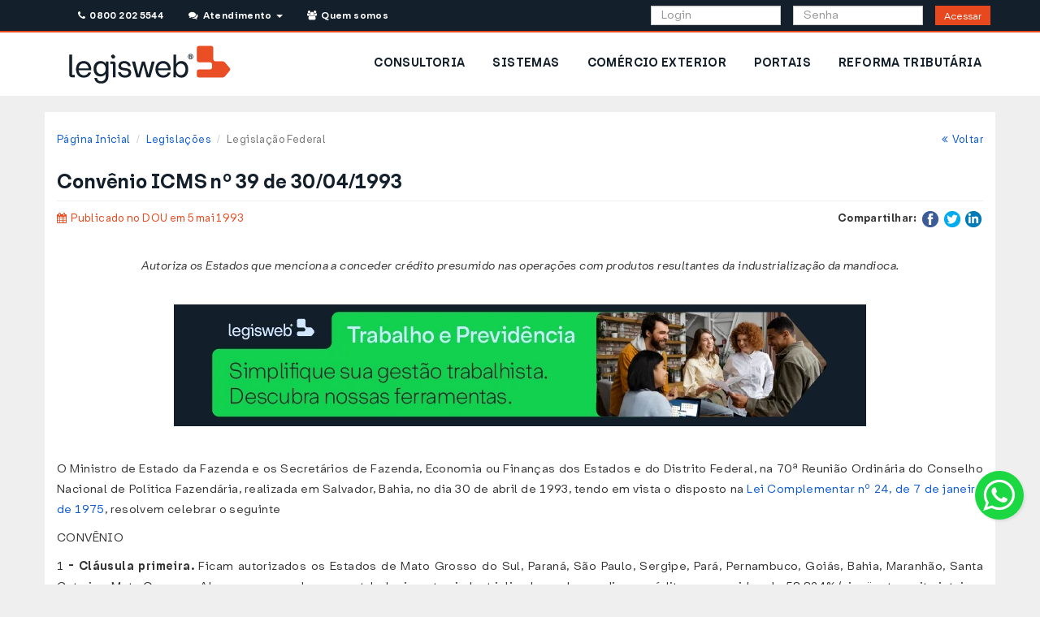

--- FILE ---
content_type: text/html; charset=UTF-8
request_url: https://www.legisweb.com.br/legislacao/?id=14214
body_size: 11671
content:


<!DOCTYPE html>
<html lang="pt-br">
    <head>
        <title>Convênio ICMS nº 39 de 30/04/1993 - Federal - LegisWeb</title>
	<meta charset="utf-8">
	<meta name="viewport" content="width=device-width, initial-scale=1.0">
	<meta name="author" content="LegisWeb" >
	<meta name="description" content="Autoriza os Estados que menciona a conceder crédito presumido nas operações com produtos resultantes da industrialização da mandioca.">
	<meta name="keywords" content="legislação,visualizar,Convênio,1993,Federal,LegisWeb">
	<link href="/css/bootstrap.min.css?v=035" type="text/css" rel="stylesheet" media="screen">
	<link href="/css/yamm.css?v=035" type="text/css" rel="stylesheet" media="screen">
	<link href="/css/style.css?v=035" type="text/css" rel="stylesheet" media="screen">
	<link href="/css/font-awesome.min.css?v=035" type="text/css" rel="stylesheet" media="screen">
	<link href="/css/raleway.css?v=035" type="text/css" rel="stylesheet" media="screen">
	<link href="/css/print.css?v=035" type="text/css" rel="stylesheet" media="print">
<style>
    :root{
        --primary-color: #E8481D;
        --primary-border-color: #E0451B;
        --primary-dark-color: #BE3B17;
        --primary-dark-border-color: #9C3013;
        --primary-light-color: #FF6131;

        --secondary-color: #131F2A;
        --secondary-border-color: #122529;
        --secondary-dark-color: #06090C;
        --secondary-dark-border-color: #121729;
        --secondary-light-color: #20313F;

        --info-color: #126DFF;
        --info-border-color: #1169F6;
        --info-dark-color: #0F5BD4;
        --info-dark-border-color: #0C4CB3;
        --info-light-color: #69A4F9;

        --alt-color: #D0E7FF;
        --alt-border-color: #CAE0F6;
        --alt-dark-color: #AEC1D4;
        --alt-dark-border-color: #92A2B3;

        --success-color: #11D14E;
        --success-border-color: #10C94B;
        --success-dark-color: #0E9935;
        --success-dark-border-color: #0B8531;
        --success-light-color: #48FF7C;

        --warning-color: #E5A41E;
        --warning-border-color: #DD9D1D;
        --warning-dark-color: #BB8518;
        --warning-dark-border-color: #996D14;
        --warning-light-color: #F7F3D2;
        --warning-light-text-color: #8A6D3B;
        --warning-light-border-color: #FAEBCC;

        --danger-color: #E42120;
        --danger-border-color: #DA1F1F;
        --danger-dark-color: #B81A1A;
        --danger-dark-border-color: #961515;
        --danger-light-color: #F7D2D2;
        --danger-light-border-color: #F4BEBE;

    }
</style>	<link rel="shortcut icon" href="/img/favicon/favicon.svg">
	<link rel="apple-touch-icon-precomposed" href="/img/favicon/icone_lw_57x57.png">
	<link rel="apple-touch-icon-precomposed" sizes="72x72" href="/img/favicon/icone_lw_72x72.png">
	<link rel="apple-touch-icon-precomposed" sizes="114x114" href="/img/favicon/icone_lw_114x114.png">
	<link rel="apple-touch-icon-precomposed" sizes="144x144" href="/img/favicon/icone_lw_144x144.png">
<!-- Google Tag Manager -->
<script>(function(w,d,s,l,i){w[l]=w[l]||[];w[l].push({'gtm.start':
new Date().getTime(),event:'gtm.js'});var f=d.getElementsByTagName(s)[0],
j=d.createElement(s),dl=l!='dataLayer'?'&l='+l:'';j.async=true;j.src=
'https://www.googletagmanager.com/gtm.js?id='+i+dl;f.parentNode.insertBefore(j,f);
})(window,document,'script','dataLayer','GTM-KJK9QBT');</script>
<!-- End Google Tag Manager -->

<!-- Meta Pixel Code -->
<script>
!function(f,b,e,v,n,t,s)
{if(f.fbq)return;n=f.fbq=function(){n.callMethod?
n.callMethod.apply(n,arguments):n.queue.push(arguments)};
if(!f._fbq)f._fbq=n;n.push=n;n.loaded=!0;n.version='2.0';
n.queue=[];t=b.createElement(e);t.async=!0;
t.src=v;s=b.getElementsByTagName(e)[0];
s.parentNode.insertBefore(t,s)}(window, document,'script','https://connect.facebook.net/en_US/fbevents.js');
fbq('init', '1534909430502072');
fbq('track', 'PageView');
</script>
<noscript><img height="1" width="1" style="display:none" src="https://www.facebook.com/tr?id=1534909430502072&ev=PageView&noscript=1"/></noscript>
<!-- End Meta Pixel Code -->
        <!-- CSS Assinante -->
        <link href="/css/assinante/area_assinante.css?v=035" type="text/css" rel="stylesheet" media="screen">
        <link href="/css/noticias.css?v=035" type="text/css" rel="stylesheet" media="screen">
        <link href="/css/assinante/bancodedados.css?v=035" type="text/css" rel="stylesheet" media="screen">
        <link href="/css/assinante/bancodedados/pesquisar.css?v=035" type="text/css" rel="stylesheet" media="screen">


        <script>




        function mudarTextoRevogado(id) { if(document.getElementById('topico'+id+'group').style.display === 'none') { document.getElementById('link-revogado-'+id+'group').innerHTML="<a href='javascript:mostrarTopico(\""+id+"group\")' onclick='mudarTextoRevogado("+id+")' class='text-warning'>Ocultar texto revogado</a>"; }
                                    else { document.getElementById('link-revogado-'+id+'group').innerHTML="<a href='javascript:mostrarTopico(\""+id+"group\")' onclick='mudarTextoRevogado("+id+")' class='text-warning'>Ver texto revogado</a>"; }}

        function mudarTextoNota(id) { if(document.getElementById('topico'+id).style.display === 'none') { document.getElementById('link-nota-'+id).innerHTML="<a href='javascript:mostrarTopico(\""+id+"\")'  onclick='mudarTextoNota("+id+")'  class='text-info'>Ocultar redação anterior</a>"; }
                                    else { document.getElementById('link-nota-'+id).innerHTML="<a href='javascript:mostrarTopico(\""+id+"\")'  onclick='mudarTextoNota("+id+")' class='text-info'>Ver redação anterior</a>"; }}

        function mudarTextoNotaGrupo(id) { if(document.getElementById('topico'+id).style.display === 'none') { document.getElementById('link-nota-'+id).innerHTML="<a href='javascript:mostrarTopico(\""+id+"\")'  onclick='mudarTextoNotaGrupo(\""+id+"\")'  class='text-info'> Ocultar redação anterior</a>"; }
                                    else { document.getElementById('link-nota-'+id).innerHTML="<a href='javascript:mostrarTopico(\""+id+"\")'  onclick='mudarTextoNotaGrupo(\""+id+"\")' class='text-info' >Ver redação anterior</a>"; }}

        function mostrarTopico(id) { if(document.getElementById('topico'+id).style.display == 'none') { document.getElementById('topico'+id).style.display='block'; } else { document.getElementById('topico'+id).style.display='none';} }

        function ocultarBotao() { document.getElementById('botao').style.display = 'none'; }
        </script>
    </head>
    <body>

        <!-- hidden-print -->
<div class="row hidden-print" id="avisos-feriado" style="margin: 0; padding: 0;">
    
    
    
    
    
    
    </div>

<!-- end-hidden-print -->

<!-- hidden-print -->
<div style="background-color: #ffffff;">
    <!-- Header -->
    <header>
        <!--<div class="row">
    <div class="col-md-12">
        <p class="text-center alert alert-warning"><strong>Nosso sistema de telefonia está em manutenção. Contamos com a compreensão de todos.</strong></p>
    </div>
</div>-->

<div class="visible-md visible-lg hidden-print container_topo">
    <div style="min-height: 40px" class="container topo header_publico">
        <div class="rowe col-md-12">
            <div class="col-md-6" style="padding-left:0;">

                <ul class="list-inline">
                    <li style="padding-right: 1px;">
                        <a class="btn btn-topo-contato" id="telefones_topo" href="#" data-toggle="modal" data-target="#modalTelefones"><i class="fa fa-phone"></i>&nbsp; 0800 202 5544</a>&nbsp;&nbsp;
                    </li>
                    <li class="dropdown" style="background-color: #131F2A; padding-left: 1px;">
                        <a class="btn btn-topo-contato" href="/#" data-toggle="dropdown" aria-expanded="false"><i class="fa fa-comments"></i>&nbsp; Atendimento &nbsp;<b class="caret"></b></a>
                        <ul class="dropdown-menu dropdown-list" style="width: 300px; padding: 20px; margin: 10px;">
                            <li>
                                Dúvidas Frequentes<br>
                                <ul class="list-unstyled">
                                    <li>
                                        <a href="/faq/#ancora1" title="Como assinar e quanto custa?">&nbsp;&bull; Como assinar e quanto custa?</a>
                                    </li>
                                    <li>
                                        <a href="/faq/#ancora2" title="Esqueci minha senha">&nbsp;&bull; Esqueci minha senha</a>
                                    </li>
                                    <li>
                                        <a href="/faq/#ancora3" title="Meu acesso foi bloqueado">&nbsp;&bull; Meu acesso foi bloqueado</a>
                                    </li>
                                    <li>
                                        <a href="/faq/#ancora4" title="Renovar assinatura">&nbsp;&bull; Renovar assinatura</a>
                                    </li>
                                    <li>
                                        <a href="/faq/#ancora5" title="Gerenciar sub-usuários">&nbsp;&bull; Gerenciar sub-usuários</a>
                                    </li>
                                    <li>
                                        <a href="/faq/#ancora6" title="Quais os Telefones da Consultoria?">&nbsp;&bull; Quais os Telefones da Consultoria?</a>
                                    </li>
                                    <li>
                                        <a href="/faq/#ancora7" title="2ª via de boleto bancário">&nbsp;&bull; 2ª via de boleto bancário</a>
                                    </li>
                                    <li>
                                        <a href="/faq/#ancora8" title="Como adquirir pacote de Consultoria?">&nbsp;&bull; Como adquirir pacote de Consultoria?</a>
                                    </li>
                                </ul>
                                <hr>
                                <div class="text-center">
                                    <p>Consulte a página <a href="/faq/">Dúvidas Frequentes</a></p>
                                    <p>Entre em contato para outras dúvidas ou sugestões:
                                    <p>
                                    <p>
                                        <a href="/faleconosco/" class="btn btn-primary"><i class="fa fa-envelope"></i> &nbsp;&nbsp; Fale Conosco</a>
                                    </p>
                                </div>
                            </li>
                        </ul>
                    </li>
                    <li style="padding-right: 1px; padding-left: 1px">
                        <a class="btn btn-topo-contato" href="/quemsomos/"><i class="fa fa-users"></i>&nbsp; Quem somos</a>&nbsp;&nbsp;
                    </li>
                </ul>

            </div>

            <form name="formlogin" method="post" action="/assinante/login/">

                <div class="col-md-6 pull-right">
                    <div class="col-md-4 col-md-offset-3" style="padding-right: 0;">
                        <input type="text" class="form-control" style="height: 24px;" name="login" placeholder="Login">
                    </div>
                    <div class="col-md-4" style="padding-right: 0;">
                        <input type="password" class="form-control" style="height: 24px;" id="senha_topo" name="senha" placeholder="Senha">
                    </div>
                    <div class="col-md-1">
                        <button class="btn btn-acessar-j btn-sm" style="height:24px; padding: 3px 10px ;" type="submit">Acessar</button>
                        <!--<a class="btn btn-acessar"  data-toggle="modal" data-target="#loginFail" onclick="mudarEstado('login_fail')">Acessar</a>-->
                    </div>
                </div>
            </form>
        </div>
    </div>
</div>
        <!-- MENU -->
        <style>
            #menu .borda-botao-nav>a {
                background-color: #ffffff;
                color: var(--secondary-color);
                font-weight: bold;
                font-size: 14px;
            }

            #menu a {
                text-decoration: none;
            }
        </style>
        <div id="menu" class="hidden-print" style="border: none;">
            <div class="container" style="background:transparent; padding: 0;">
                <div class="row hidden-xs hidden-sm">
                    <div class="navbar yamm">
                        <div id="navbar-collapse-2" class="navbar-collapse collapse">
                            <div class="col-md-3 visible-md col-md-4 visible-lg">
    <a href="/" title="LegisWeb">
        <img alt="Logotipo Legisweb" src="/img/logo-site.webp" style="padding: 15px;" />
    </a>
</div>
<ul id="menuPublico" class="nav navbar-nav pull-right" style="background-color: white;">
            <li class="borda-botao-nav hidden-sm" style="padding: 12px 2px">
            <a href="/produtos/consultoria/" title="Consultoria">CONSULTORIA</a>
        </li>
            <li class="borda-botao-nav hidden-sm" style="padding: 12px 2px">
            <a href="/produtos/sistemas/" title="Sistemas">SISTEMAS</a>
        </li>
            <li class="borda-botao-nav hidden-sm" style="padding: 12px 2px">
            <a href="/produtos/comercio_exterior/" title="Comércio Exterior">COMÉRCIO EXTERIOR</a>
        </li>
            <li class="borda-botao-nav hidden-sm" style="padding: 12px 2px">
            <a href="/produtos/sistemas/portais/" title="Portais">PORTAIS</a>
        </li>
            <li class="borda-botao-nav hidden-sm" style="padding: 12px 2px">
            <a href="/reforma_tributaria/" title="Reforma Tributária">REFORMA TRIBUTÁRIA</a>
        </li>
    </ul>
                        </div>
                    </div>
                </div>
                <div class="row visible-xs visible-sm">
                    <script>
    document.addEventListener('DOMContentLoaded', function() {
        var dropdownMenus = document.querySelectorAll('.dropdown-menu');

        dropdownMenus.forEach(function(menu) {
            menu.addEventListener('click', function(e) {
                // Check if clicked element has class 'collapse-item' or is inside an element with that class
                if (e.target.classList.contains('collapse-item') || e.target.closest('.collapse-item')) {
                    e.stopPropagation();
                }
            });
        });
    });
</script>
<style>
    .dropdown-menu-legis li .borda-botao-nav {
        padding: 10px 15px;
    }

    .dropdown-menu-legis .borda-botao-nav a {
        padding: 10px 15px;
        text-decoration: none;
    }

    .dropdown-menu-legis .borda-botao-nav a:hover {
        background-color: #ffffff;
    }

    .dropdown-menu-legis>li {
        font-weight: bold !important;
    }
</style>

<div class="container-fluid">
    <div class="col-xs-12 col-sm-12">
        <nav class="navbar" role="navigation" style="padding: 10px 0px;">
            <a href="/">
                <img src="/img/logo-site.webp" alt="LegisWeb - Informação Rápida e Confiável" />
            </a>
            <button type="button" class="btn btn-secondary btn-lg dropdown-toggle pull-right" data-toggle="dropdown" aria-haspopup="true" aria-expanded="false">
                <i class="fa fa-bars btn_flutuante"></i>
            </button>
            <ul class="dropdown-menu dropdown-menu-right dropdown-menu-legis">
                
                                    <li class="borda-botao-nav"><a href="/assinante/consultoria/" title="Consultoria">CONSULTORIA</a></li>
                                    <li class="borda-botao-nav"><a href="/assinante/sistemas/" title="Sistemas">SISTEMAS</a></li>
                                    <li class="borda-botao-nav"><a href="/assinante/comercio_exterior/" title="Comércio Exterior">COMÉRCIO EXTERIOR</a></li>
                                    <li class="borda-botao-nav"><a href="/assinante/sistemas/portais/" title="Portais">PORTAIS</a></li>
                                    <li class="borda-botao-nav"><a href="/reforma_tributaria/" title="Reforma Tributária">REFORMA TRIBUTÁRIA</a></li>
                                <li class="borda-botao-nav"><a href="/faleconosco/" title="Fale Conosco">FALE CONOSCO</a> </li>
            </ul>
        </nav>
    </div>
            <div class="col-xs-12">
            <form name="formlogin" method="post" action="/assinante/login/">
                <div class="col-sm-12 col-xs-12" style="padding: 0;">
                    <div class="col-xs-12" style="padding: 0; margin-bottom: 10px;">
                        <input type="text" class="form-control" name="login" placeholder="Login">
                    </div>
                    <div class="col-xs-12" style="padding: 0; margin-bottom: 10px;">
                        <div class="input-group">
                            <input type="password" class="form-control" id="senha_topo_mobile" name="senha" placeholder="Senha">
                            <span class="input-group-btn">
                                <button class="btn btn-acessar" type="submit">Acessar</button>
                            </span>
                        </div>
                    </div>
                </div>
            </form>
        </div>
    </div>
                </div>
            </div>
        </div>
    </header>
</div>
<div class="espacador"></div>
<!-- end-hidden-print -->
<header class="print-header hidden-on-screen">
    <img src="/img/logo-site.webp" height="26" alt="Logo" class="print-logo-left" />
        <hr />
</header>
        <!-- Area Assinante -->
        <div class="container area-assinante" id="consultoria" style="background-color: white">
            <div class="row">
                <div class="col-xs-12 col-sm-12 col-md-12 ">
                    <div id="breads">
                        <ol class="breadcrumb pull-left">
                                <li><a href="/">Página Inicial</a></li>
                    <li><a href="/legislacao_ultimas/">Legislações</a></li>
                            <li class="active">Legislação Federal</li>
                                       </ol>
                        <p class="breadcrumb pull-right"><a href="javascript:window.history.back();"><i class="fa fa-angle-double-left"></i>&nbsp;&nbsp;Voltar</a></p>
                    </div>
                </div>
            </div>


            <div class="row">
                <div class="col-md-12">
                    <div id="titulo_consultoria">
                        <h3 class="pull-left text-xs-center">Convênio ICMS nº 39 de 30/04/1993</h3>
                    </div>
                    <hr>
                </div>
            </div>
            <div class="row text-center hidden-print">
                
                            </div>
            <div class="row">

                <div class="col-lg-6 col-md-6 col-sm-6 col-xs-12 text-xs-center">
                                        <p>
                        <span class="not_data not_cat1"><i class="fa fa-calendar"></i> &nbsp;Publicado no DOU em 5 mai 1993                        </span>
                    </p>
                                    </div>

                <!-- hidden-print -->
                <div class="col-lg-6 col-md-6 col-sm-6 col-xs-12 pull-right text-right text-xs-center hidden-print">
                    <ul class="share_not list-inline">
                        <li class="list-inline-item"><strong>Compartilhar:</strong> </li>
                        
                        <li class="list-inline-item"><a href="https://www.facebook.com/sharer/sharer.php?u=%2Flegisweb%2Fnoticia%2F%3Fid%3D16555%26termo%3Dipva&amp;t= IPVA é lançado automaticamente no Maranhão" title="Compartilhar no Facebook" target="_blank" onclick="window.open('https://www.facebook.com/sharer/sharer.php?u=' + encodeURIComponent(document.URL) + '&amp;t=' + encodeURIComponent(document.URL)); return false;"><img style="width: 20px;" alt="Facebook" src="/img/images/flat_web_icon_set/color/Facebook.png"></a></li>
                        <li class="list-inline-item"><a href="https://twitter.com/intent/tweet?source=%2Flegisweb%2Fnoticia%2F%3Fid%3D16555%26termo%3Dipva&amp;text=:%20%2Flegisweb%2Fnoticia%2F%3Fid%3D16555%26termo%3Dipva" target="_blank" title="Tweet" onclick="window.open('https://twitter.com/intent/tweet?text=' + encodeURIComponent(document.title) + ':%20'  + encodeURIComponent(document.URL)); return false;"><img style="width: 20px;" alt="Twitter" src="/img/images/flat_web_icon_set/color/Twitter.png"></a></li>
                        <!-- google plus morreu faz tempo F <li class="list-inline-item"><a href="https://plus.google.com/share?url=%2Flegisweb%2Fnoticia%2F%3Fid%3D16555%26termo%3Dipva" target="_blank" title="Compartilhar no Google+" onclick="window.open('https://plus.google.com/share?url=' + encodeURIComponent(document.URL)); return false;"><img style="width: 20px;" alt="Google+" src="/img/images/flat_web_icon_set/color/Google+.png"></a></li>-->
                        <li class="list-inline-item"><a href="http://www.linkedin.com/shareArticle?mini=true&amp;url=%2Flegisweb%2Fnoticia%2F%3Fid%3D16555%26termo%3Dipva&amp;title= IPVA é lançado automaticamente no Maranhão&amp;summary=&amp;source=%2Flegisweb%2Fnoticia%2F%3Fid%3D16555%26termo%3Dipva" target="_blank" title="Compartilhar no LinkedIn" onclick="window.open('http://www.linkedin.com/shareArticle?mini=true&amp;url=' + encodeURIComponent(document.URL) + '&amp;title=' +  encodeURIComponent(document.title)); return false;"><img style="width: 20px;" alt="LinkedIn" src="/img/images/flat_web_icon_set/color/LinkedIn.png"></a></li>
                    </ul>
                </div>
                <!-- hidden-print -->

                
                <div class="col-md-12 txt_noticia ">

                    <br class="hidden-lg hidden-md">
                    <br class="hidden-lg hidden-md hidden-sm">
                                            <br>
                        <p class="legislacao-ementa text-center"><em>Autoriza os Estados que menciona a conceder crédito presumido nas operações com produtos resultantes da industrialização da mandioca.</em></p>                        <br>
                    
                                        <div style="margin-bottom: 30px;">
                        <a href='https://www.legisweb.com.br/produtos/sistemas/'><img style='margin: 0 auto' class='img-responsive' alt='Sistemas e Simuladores Legisweb' title='Conheça os sistemas Legisweb' src='/img/banners/noticias/entrega/sistemas03.webp'></a>                    </div>
                                        <div class="row">
                        <div class="col-md-12 legislacao-completa">
                            <a name="ini-legis"></a>
                            <p>
                               <script> ocultarBotao(); </script><p></p>
<p>O Ministro de Estado da Fazenda e os Secretários de Fazenda, Economia ou Finanças dos Estados e do Distrito Federal, na 70ª Reunião Ordinária do Conselho Nacional de Política Fazendária, realizada em Salvador, Bahia, no dia 30 de abril de 1993, tendo em vista o disposto na <a href='./?legislacao=79284' class='linklei' target='_blank'>Lei Complementar nº 24, de 7 de janeiro de 1975</a>, resolvem celebrar o seguinte</p>
<p>CONVÊNIO</p>
<p>1<strong> - </strong><strong>Cláusula primeira. </strong> Ficam autorizados os Estados de Mato Grosso do Sul, Paraná, São Paulo, Sergipe, Pará, Pernambuco, Goiás, Bahia, Maranhão, Santa Catarina, Mato Grosso e Alagoas a conceder, aos estabelecimentos industrializadores da mandioca, créditos presumidos de 58,824% (cinqüenta e oito inteiros e oitocentos e vinte quatro milésimos por cento) para as operações internas sujeitas à alíquota de 17% (dezessete por cento), e de 41,666% (quarenta e um inteiros e seiscentos e sessenta e seis milésimos por cento) às operações interestaduais sujeitas à alíquota de 12% (doze por cento), calculados sobre o valor do imposto incidente no momento das saídas dos produtos resultantes da industrialização daquela mercadoria, realizada no Estado, resultando numa carga tributária de 7% (sete por cento) em ambas as operações.</p>
<p>§ 1º Os estabelecimentos beneficiários consignarão, normalmente, nas notas fiscais acobertadoras das operações que praticarem com os produtos por eles industrializados (farinhas, féculas, etc.), os valores da operação e da base de cálculo e o destaque do ICMS calculado pelas respectivas alíquotas.</p>
<p>§ 2º A fruição do crédito presumido veda ao estabelecimento industrial a apropriação de quaisquer créditos fiscais decorrentes da aquisição de matérias-primas e dos demais insumos utilizados na fabricação dos seus produtos, bem como dos serviços recebidos.</p>
<p>§ 3º Tratando-se de operações já sujeitas à alíquota de 7% (sete por cento), o creditamento dos valores fiscais relativos à aquisição de matérias-primas e dos demais insumos utilizados na fabricação dos produtos originários da mandioca, bem como dos serviços tomados, será proporcional ao volume dessas operações.</p>
<p>2<strong> - </strong><strong>Cláusula segunda. </strong> Os Estados poderão fixar critérios para que o contribuinte se habilite ao benefício tratado na cláusula anterior.</p>
<p>3<strong> - </strong><strong>Cláusula terceira. </strong> Este Convênio entra em vigor na data da publicação de sua ratificação nacional, produzindo efeitos até 31 de dezembro de 1994.</p>
<p>Salvador, BA, 30 de abril de 1993.</p>
                            </p>
                        </div>
                    </div>
                   <br>
                </div>
            </div>
        </div>

        <div id="footer-wrapper" class="footer-dark">
    <footer id="footer">
        <div class="container" style="background: transparent; padding: 0 16px 0 16px;">
            <div class="row">
                <div class="col-xs-12 col-sm-3 col-md-3 col-lg-2 rodape">
                    <div>
                        <strong>ASSINAR O LEGISWEB</strong><br />
                        <span>Mantenha-se informado e atualizado com o LegisWeb.</span><br />
                    </div>
                    <div style="padding-top: 5px">
                        <a href="#myModal2" class="btn btn-assinar MainNavText" data-toggle="modal" data-target="#myModal2" style="margin-bottom: 15px;" id="MainNavHelp">
                            <span>COMO ASSINAR</span>
                        </a>
                        <br><strong>LIGUE GRÁTIS</strong>
                        <p>0800 202 5544</p><br />
                    </div>
                </div>
                <div class="col-xs-6 col-sm-3 col-md-3 col-lg-2 rodape">
                    <strong>PRODUTOS E SERVIÇOS</strong><br />
                    <a href="/produtos/bancodedados/">Banco de Dados</a><br />
                    <a href="/produtos/consultoria/">Consultoria</a><br />
                    <a href="/produtos/sistemas/">Sistemas</a><br />
                    <a href="/produtos/agenda/">Agenda Tributária</a><br />
                    <a href="/produtos/comercio_exterior/">Comércio Exterior</a><br />
                    <a href="/produtos/boletim-diario/">Boletim Diário</a><br>
                </div>
                <div class="col-xs-6 col-sm-3 col-md-3 col-lg-2 rodape">
                    <strong>LINKS LEGISWEB</strong><br />
                    <a href="/">Página Inicial</a><br />
                    <a href="/quemsomos/">Quem Somos</a><br />
                    <a href="/noticias/">Notícias</a><br />
                    <a href="/legislacao_ultimas/">Legislação</a><br />
                    <a href="/faq/">Dúvidas Frequentes</a><br />
                    <a href="/faleconosco/">Fale Conosco</a><br />
                </div>
                <div class="col-xs-6 col-sm-3 col-md-3 col-lg-2 rodape">
                    <strong>NOTÍCIAS POR ASSUNTO</strong><br />
                    <a href="/noticias/?termo=&assunto=6&acao=Buscar">Comércio Exterior</a><br />
                    <a href="/noticias/?termo=&assunto=4&acao=Buscar">Contabilidade / Societário</a><br />
                    <a href="/noticias/?termo=&assunto=2&acao=Buscar">ICMS, IPI, ISS e Outros</a><br />
                    <a href="/noticias/?termo=&assunto=1&acao=Buscar">IR / Contribuições</a><br />
                    <a href="/noticias/?termo=&assunto=5&acao=Buscar">Simples Nacional</a><br />
                    <a href="/noticias/?termo=&assunto=3&acao=Buscar">Trabalho / Previdência</a><br />
                </div>
                <div class="col-xs-6 col-sm-4 col-md-6 col-lg-2 rodape">
                    <strong>SIGA-NOS</strong><br />
                    <a href="https://www.facebook.com/LegiswebBrasil/" class="rodape-redes-sociais" aria-label="Siga-nos Facebook" target="_blank"><i class="fa fa-facebook-square"></i></a>
                    <a href="https://www.linkedin.com/in/legisweb-44a51b105/" class="rodape-redes-sociais" aria-label="Siga-nos LinkedIn" target="_blank"><i class="fa fa-linkedin-square"></i></a>
                    <a href="https://www.instagram.com/legisweb/" target="_blank" aria-label="Siga-nos Instagram" class="rodape-redes-sociais"><i class="fa fa-instagram"></i></a>
                    <a href="https://www.youtube.com/@legisweb_br/" target="_blank" aria-label="Siga-nos Youtube" class="rodape-redes-sociais"><i class="fa fa-youtube-play"></i></a>
                    <br><br>
                    <a class="btn btn-sm btn-primary" style="margin-bottom: 15px;" href="/trabalheconosco/"><strong>TRABALHE CONOSCO</strong></a>


                </div>
                <div class="col-xs-12 col-sm-8 col-md-6 col-lg-2 rodape-bg">
                    <div class="rodape-ja-sou-cliente">
                        <i class="fa fa-user"></i>
                        <span>JÁ SOU CLIENTE</span>
                    </div>
                    <div class="rodape-ja-sou-cliente2barra">
                        <a href="/assinante/">Área do Assinante</a>
                    </div>
                    <div class="rodape-ja-sou-cliente2barra">
                        <a href="/faleconosco/">Fale Conosco</a>
                    </div>
                    <div class="rodape-ja-sou-cliente2">
                        <a href="#" data-toggle="modal" data-target="#modalTelefones">Telefones</a>
                    </div>
                </div>
            </div>
        </div>
        <div class="copyright-container">
            <div class="container" style="background:transparent; padding: 0 16px 0 16px;">
                <div class="row text-center">
                    <p><a href="/">LEGISWEB LTDA - 2026 - Agilize Decisões Seguras</a></p>
                </div>
            </div>
        </div>

        <a href="#" class="scroll-up">?</a>
            <style>
        .flutuante{
            position:fixed;
            width:60px;
            height:60px;
            bottom:80px;
            right:20px;
            background-color:#1bd741;
            color:#FFF;
            border-radius:50px;
            text-align:center;
            font-size:30px;
            box-shadow: 2px 2px 3px #DDD;
            z-index:100;
            transition: transform 0.2s, opacity 0.2s;
        }

        .flutuante:hover{
            transition: transform 0.2s, opacity 0.2s;
            -webkit-transform: scale(1.2);
            transform: scale(1.2);
            color:#FFF;
        }

        .flutuante:focus{
            color:#FFF;
        }

        .botao_flutuante{
            margin-top: 7px;
            font-size: 45px;
            text-align: center;
        }

        .botao_flutuante::hover{
            -webkit-transform: scale(1.1);
            transform: scale(1.1);
        }

        .botao_flutuante::active{
            color:#FFF;
        }

        .pulsar:before {
            position: absolute;
            top: 0px;
            left: 0px;
            width: 100%;
            height: 100%;
            border-radius: 50%;
            content: '';
            box-shadow: inset 0 0 0 3px #1bd741;
            transition: transform 0.1s, opacity 0.2s;
            animation: pulsar 2.7s infinite;
        }


        @keyframes pulsar {
            0% {
                transform: scale(1);
                opacity: 1;
            }
            50% {
                transform: scale(1.6);
                opacity: 0;
            }
            100% {
                transform: scale(1);
                opacity: 0;
            }
        }
        
        .menu-whats{
            position:fixed;
            bottom:110px;
            right:50px;
            text-align:center;
            font-size:16px;
            z-index:99;
            border-radius: 10px;
            box-shadow: 2px 2px 3px #999;
        }
    </style>

    <script>
        
        function menuWhats() {
            var aberto = document.getElementById('whatsapp-menu').hidden;

            if(aberto === true){
                document.getElementById('whatsapp-menu').hidden = false;
            }else{
                document.getElementById('whatsapp-menu').hidden = true;
            }

        }

        function abrirWhatsApp(numero, departamento){
            $.ajax({
                type: "POST",
                url: "/funcao/ajax/insereContatoWhatsapp.php",
                success: function (data) {
                    if(departamento == 'API') {
                        window.location.href = encodeURI("https://api.whatsapp.com/send?phone="+numero+"&text=*_Protocolo "+data.codigo_contato+" (não apagar)_*\n\nOlá, gostaria de conhecer os produtos da LegisWeb.&app_absent=1");     
                    } else {
                        window.location.href = encodeURI("https://api.whatsapp.com/send?phone="+numero+"&text=Olá, gostaria de falar com o departamento "+departamento+"!&app_absent=1");
                    }
                    gtag('event', 'conversion', {'send_to': 'AW-1010346095/y7sJCPmysIoYEO_Q4uED'});
                }
            });
        }
    </script>

    <div id="whatsapp-menu" class="menu-whats" hidden>
        <div style="padding: 10px 10px 10px 0px; font-size: 18px; color: white; background-color: #008069; border-top-left-radius: 10px; border-top-right-radius: 10px; ">
            <img src="/img/favicon/icone_lw_32x32.png" style="padding-left:0px;"/>&nbsp;
            WhatsApp LegisWeb 
            <button class="btn btn-default btn-xs pull-right" onclick="menuWhats()" style="border-radius: 5px; "><i class="fa fa-close"></i></button>
        </div>
        <div style="padding: 20px; background-color:#eae6df; background-image: url('/img/wpp_background.png'); background-size: cover; border-bottom-left-radius: 10px; border-bottom-right-radius: 10px;">
            <div style="padding: 13px; font-size: 16px; color: white; margin: 0; background-color: #c5e6c1; color: #111b21; border-radius: 10px; box-shadow: 1px 1px 2px #999;">
                Entre em contato e assine
            </div>

            <div>
                <br>
                <!-- <button class="btn btn-default" style="min-width: 200px; margin: 10px;" onclick="abrirWhatsApp('5531988355467', 'de Vendas')">Vendas &nbsp;<i class="fa fa-external-link"></i></button><br> -->
                <button class="btn btn-default" style="min-width: 200px; margin: 10px;" onclick="abrirWhatsApp(551934513311, 'API')">Vendas &nbsp;<i class="fa fa-external-link"></i></button><br>
                
            </div>
        </div>
    </div>

    <a href="javascript:void(0)" class="flutuante pulsar" onclick="menuWhats();">
        <i class="fa fa-whatsapp botao_flutuante"></i>
    </a>
    </footer>
</div>

<!-- MODAIS -->

<!-- Modal Login -->
<div class="modal fade" id="modalLogin" tabindex="-1" role="dialog" aria-labelledby="modalLogin">
    <div class="modal-dialog" role="document">
        <div class="modal-content">
            <div class="modal-header3">
                <button type="button" class="close" data-dismiss="modal" aria-label="Close">
                    <span aria-hidden="true">&times;</span>
                </button>
                <h4 class="modal-title" id="modalLoginLabel">
                    <i class="fa fa-user"></i>&nbsp;&nbsp;&nbsp;&nbsp; Acesso ao Sistema
                </h4>
            </div>
            <form method="post" action="/assinante/login/">
                <div class="modal-body">
                    <div class="form-group">
                        <label for="login" class="control-label">Login:</label>
                        <input type="text" class="form-control" id="login" name="login" placeholder="Digite seu login">
                    </div>

                    <div class="form-group">
                        <label for="senha" class="control-label">Senha:</label>
                        <input type="password" class="form-control" id="senha" name="senha" placeholder="Digite sua senha">
                    </div>
                    <i>Ainda não é assinante? <a href="#myModal2" onclick="modalFormReformaTributaria()">Clique aqui</a> e descubra como assinar!</i>
                </div>
                <div class="modal-footer">
                    <button type="button" class="btn btn-default" data-dismiss="modal">Fechar</button>
                    <button type="submit" class="btn btn-primary">Acessar&nbsp; <i class="fa fa-angle-double-right"></i></button>
                </div>
            </form>
        </div>
    </div>
</div>

<script>
    // Função para abrir o modal de apresentação setando Reforma Tributária
    function modalFormReformaTributaria() {
        $('#modalLogin').modal('hide');
        $('#myModal2').modal('show');

        let inputReformaTributaria = document.querySelector('#form_apres #reforma_tributaria');
        if (typeof inputReformaTributaria !== 'undefined' && inputReformaTributaria !== null) {
            return true;
        }

        let form = document.getElementById('form_apres');

        // cria input hidden
        let input = document.createElement('input');
        input.type = 'hidden';
        input.id = 'reforma_tributaria';
        input.name = 'reforma_tributaria';
        input.value = '1';
        form.appendChild(input);

        // Adiciona evento quando o modal é fechado
        $('#myModal2').off('hide.bs.modal');
        $('#myModal2').on('hide.bs.modal', function() {
            // Remove o input hidden
            let inputReformaTributaria = document.querySelector('#form_apres #reforma_tributaria');
            if (typeof inputReformaTributaria !== 'undefined' && inputReformaTributaria !== null) {
                inputReformaTributaria.remove();
            }
        });
    }
</script>

<!-- Apresentação -->
<div class="modal fade" id="myModal2" tabindex="-1" role="dialog" aria-labelledby="modal_como_assinar">
    <div class="modal-dialog" role="document">
        <div class="modal-content">
            <div class="modal-header2">
                <button type="button" class="close" data-dismiss="modal" aria-label="Close">
                    <span aria-hidden="true">&times;</span>
                </button>
                <h4 class="modal-title" id="modal_como_assinar">
                    <i class="fa fa-chevron-circle-right"></i>&nbsp;&nbsp;&nbsp;&nbsp;
                    Como Assinar? Agende uma Apresentação!
                </h4>
            </div>
            <div class="modal-body" id="apres_body">
                <div class="apresloader" style="display: none" id="apresloader">
                    <span>
                        <img src="/img/squares.gif" alt="" />
                    </span>
                </div>
                <!-- Alertas de erro ou sucesso-->
                <div class="alert alert-danger" id="apres_error" role="alert" style="display: none"></div>
                <div class="text-center" id="apres_sucesso" role="alert" style="margin-top: 10px;display: none">
                    <p style="font-size: 15px; margin: 6px 0 0 15px">
                        Sua mensagem foi enviada. Em breve entraremos em contato.<br><br>
                        Se antecipe baixando o visualizador: <a href="http://download.teamviewer.com/download/TeamViewer_Setup_pt.exe">Baixar Visualizador</a>
                    </p>
                </div>
                <form class="clearfix" id="form_apres">
                    <input type="hidden" name="tipo" value="apres" />

                    <div class="form-group row">
                        <p>
                            Preencha o formulário e um de nossos representantes entrará em contato para agendar ou realizar a apresentação do LegisWeb e informar as formas de comercialização.
                            <br />
                        </p>
                    </div>
                    <div class="col-md-6">
                        <div class="form-group">
                            <label for="apres_pessoa"><span class="required">*</span> Tipo de pessoa:</label>
                            <select class="form-control" name="apres_pessoa">
                                <option value="">Selecione</option>
                                <option value="1">Física</option>
                                <option value="2">Jurídica</option>
                            </select>
                        </div>
                    </div>
                    <div class="col-md-6">
                        <div class="form-group">
                            <label for=""><span class="required">*</span> Nome ou Razão Social:</label>
                            <input type="text" class="form-control" name="apres_nome">
                        </div>
                    </div>
                    <div class="col-md-6">
                        <div class="form-group">
                            <label for="apres_contato"><span class="required"></span> Pessoa para Contato:</label>
                            <input type="text" class="form-control" name="apres_contato">
                        </div>
                    </div>
                    <div class="col-md-6">
                        <div class="form-group">
                            <label for="apres_mail"><span class="required">*</span> E-mail:</label>
                            <input type="text" class="form-control" name="apres_mail">
                        </div>
                    </div>
                    <div class="col-md-6">
                        <div class="form-group">
                            <label for="apres_telefone"><span class="required">*</span> Telefone:</label>
                            <input type="text" class="form-control" name="apres_telefone">
                        </div>
                    </div>
                    <div class="col-md-6">
                        <div class="form-group">
                            <label for="apres_celular"><span class="required"></span> Celular:</label>
                            <input type="text" class="form-control" name="apres_celular">
                        </div>
                    </div>

                    <div class="col-md-3">
                        <div class="form-group">
                            <label for="apres_estado"><span class="required">*</span> Estado:</label>
                            <select class="form-control" id="apres_estado" name="apres_estado">
                                <option value="">UF</option>
                                                                    <option value="1">AC</option>
                                                                    <option value="2">AL</option>
                                                                    <option value="3">AP</option>
                                                                    <option value="4">AM</option>
                                                                    <option value="5">BA</option>
                                                                    <option value="6">CE</option>
                                                                    <option value="7">DF</option>
                                                                    <option value="8">ES</option>
                                                                    <option value="9">GO</option>
                                                                    <option value="10">MA</option>
                                                                    <option value="11">MT</option>
                                                                    <option value="12">MS</option>
                                                                    <option value="13">MG</option>
                                                                    <option value="14">PA</option>
                                                                    <option value="15">PB</option>
                                                                    <option value="16">PR</option>
                                                                    <option value="17">PE</option>
                                                                    <option value="18">PI</option>
                                                                    <option value="19">RJ</option>
                                                                    <option value="20">RN</option>
                                                                    <option value="21">RS</option>
                                                                    <option value="22">RO</option>
                                                                    <option value="23">RR</option>
                                                                    <option value="24">SC</option>
                                                                    <option value="25">SP</option>
                                                                    <option value="26">SE</option>
                                                                    <option value="27">TO</option>
                                                            </select>
                        </div>
                    </div>
                    <div class="col-md-9">
                        <div class="form-group">
                            <label for="apres_cidade"><span class="required">*</span> Cidade:</label>
                            <select class="form-control" name="apres_cidade">
                                <option value="">Selecione um estado...</option>
                            </select>
                        </div>
                    </div>

                    <div class="col-md-12">
                        <div class="form-group">
                            <label for="apres_mensagem">Deixe uma mensagem:</label>
                            <textarea class="form-control" rows="2" name="apres_mensagem"></textarea>
                        </div>
                    </div>
                </form>
            </div>
            <div class="modal-body" id="apres_sucesso" style="padding: 30px; text-align: center; display: none">
                <h3>
                    <i class="fa fa-check-circle-o" style="color: #029738; padding: 0px 20px 0px 0px;"></i>
                    Obrigado pelo interesse! Em breve um de nossos representantes entrará em contato.
                </h3>
            </div>
            <div class="modal-footer" id="apres_rodape_sucesso" style="display: none;">
                <button type="button" class="btn btn-primary" data-dismiss="modal">Ok</button>
            </div>

            <div class="modal-footer" id="apres_rodape_footer">
                <p id="avisoVisualizador" style="float: left; font-size: 15px; margin: 6px 0 0 0px"><a href="http://download.teamviewer.com/download/TeamViewer_Setup_pt.exe">Baixar Visualizador TeamViewer</a> (Versão Windows)</p>
                <p id="avisoVisualizador2" style="float: left; font-size: 15px; margin: 6px 0 0 0px"><a href="https://download.anydesk.com/AnyDesk.exe">Baixar Visualizador AnyDesk</a> (Versão Windows)</p>
                <button id="btnAgendarApresentacao" type="button" class="btn btn-acessar" onclick="$('#form_apres').submit();">Agendar Apresentação</button>
                <button id="btnFechar" type="button" class="btn btn-acessar" data-dismiss="modal" aria-label="Close" style="display:none;">Fechar</button>
            </div>
        </div>
    </div>
</div>

<!-- Modal Recuperar Senha -->
<div class="modal fade" id="esqueci_senha" tabindex="-1" role="dialog">
    <div class="modal-dialog" role="document" id="classModalLogin">
        <!-- Esqueci Senha -->
        <div class="modal-content">
            <div class="modal-header3">
                <button type="button" class="close" data-dismiss="modal" aria-label="Close">
                    <span aria-hidden="true">&times;</span>
                </button>
                <h4 class="modal-title" id="modal_esqueci_senha">
                    <i class="fa fa fa-question-circle-o"></i>&nbsp;&nbsp;&nbsp;&nbsp;
                    Recuperar senha
                </h4>
            </div>
            <div class="modal-body">
                <p>Caso você tenha esquecido sua senha, informe seu <strong>login</strong> e <strong>e-mail principal</strong>
                    cadastrado no LegisWeb e clique no botão Recuperar Senha para dar
                    início ao processo de recuperação de senha:</p>
                <form id="esqueci_senha_form">

                    <div class="form_group">
                        <fieldset>
                            <div class="form-group">
                                <label>
                                    <span class="required">*</span> Informe seu login:
                                </label>
                                <input type="text" class="form-control" name="usuario" placeholder="Digite seu Login">
                            </div>
                            <div class="form-group">
                                <label>
                                    <span class="required">*</span> Informe seu e-mail:
                                </label>
                                <input type="email" class="form-control" name="email" placeholder="Digite seu E-mail">
                            </div>
                        </fieldset>
                    </div>
                </form><br>
                <p>Você também pode entrar em contato conosco para solicitar a alteração de sua senha
                    através da página <a href="/faleconosco/">Fale Conosco</a>.</p>
            </div>

            <div class="modal-footer">
                <button type="button" class="btn btn-primary" onclick="$('#esqueci_senha_form').submit()">Recuperar</button>
            </div>
        </div>
    </div>
</div>
<!-- hidden-print -->
<!-- Modal dos Telefones (Publico/Assinante) -->
<div class="modal fade" id="modalTelefones" tabindex="-1" role="dialog" aria-labelledby="myModalLabel">
    <div class="modal-dialog" role="document">
        <div class="modal-content" style="display: table">
            <div class="modal-header3">
                <button type="button" class="close" data-dismiss="modal" aria-label="Close">
                    <span aria-hidden="true">&times;</span>
                </button>
                <h4 class="modal-title" id="myModalLabel">
                    <i class="fa fa-phone"></i>&nbsp;&nbsp;&nbsp;&nbsp; Fale Conosco
                </h4>
            </div>
            <div class="modal-body col-md-10 col-md-offset-1">
                <div class="col-md-12">
                    <p class="text-center tel-menor"><strong>Ligue para nossa Central de Atendimento</strong></p>
                    <h2 class="text-center"><strong><span id="tel-numero"><a href="tel:08002025544">0800 202 5544</a></span></strong></h2>
                    <br />
                    <p class="text-center"><span id="tel-uf" class="tel-menor">Número alternativo: <a href="tel:1930709085">(19) 3070-9085</a></span></p>
                    <br />
                    <p class="text-center"><span id="tel-uf" class="tel-menor">Número alternativo do Pará: <a href="tel:9131977414">(91) 3197-7414</a></span></p>
                </div>
            </div>
            <div class="modal-footer col-md-12">
                <button type="button" class="btn btn-default" data-dismiss="modal">Fechar</button>
            </div>
        </div>
    </div>
</div>



<!-- Google Tag Manager (noscript) -->
<noscript><iframe src="https://www.googletagmanager.com/ns.html?id=GTM-KJK9QBT" height="0" width="0" style="display:none;visibility:hidden"></iframe></noscript>
<!-- End Google Tag Manager (noscript) -->
<script src="/js/jquery.js?v=239"></script>
	<script src="/js/jquery.mask.min.js?v=239"></script>
	<script src="/js/bootstrap.min.js?v=239"></script>
	<script src="/js/script.js?v=239"></script>
	<script src="/js/acesso_usuario.js?v=239"></script>
<script src="https://d335luupugsy2.cloudfront.net/js/loader-scripts/1046c5ed-9e20-4086-9901-df20a7b97bc7-loader.js?v=239" async></script>


        <div class="modal fade" id="modalCompartilhaEmail" tabindex="-1" role="dialog" aria-labelledby="myModalLabel">
            <div class="modal-dialog" role="document">
                <div class="modal-content">
                    <div class="modal-header">
                        <button type="button" class="close" data-dismiss="modal" aria-label="Close">
                            <span aria-hidden="true">&times;</span>
                        </button>
                        <h4 class="modal-title" id="myModalLabel">
                            <i class="fa fa-envelope"></i>&nbsp;&nbsp;&nbsp;&nbsp;
                            Compartilhar legislação por E-mail
                        </h4>
                    </div>
                    <form name="frmcompartilhaEmail" id="frmcompartilhaEmail" method="post">
                        <div class="modal-body">
                            <div class="row">
                                <div class="col-md-12">
                                    <div class="alert alert-danger hidden" id="retorno-erro"></div>
                                </div>
                            </div>
                            <div class="row">
                                <div class="col-md-12">
                                    <div class="form-group row">
                                        <div class="col-md-8">
                                            <label for="comp_email"><span class="required">*</span> E-mail:</label>
                                            <input type="text" class="form-control" id="comp_email" name="comp_email">
                                        </div>
                                    </div>
                                    <div class="clearfix"></div>
                                    <div class="form-group row">
                                        <div class="col-md-12">
                                            <label for="comp_msg">Mensagem (opcional):</label>
                                            <textarea id="comp_msg" rows="4" name="comp_msg" class="form-control"></textarea>
                                        </div>
                                    </div>
                                    <div class="clearfix"></div>
                                </div>
                            </div>
                        </div>
                        <div class="modal-footer" id="news_rodape_footer">
                            <button type="button" class="btn btn-acessar" onclick="compartilharEmail(14214,'legislacao')">
                                Enviar
                            </button>
                        </div>
                    </form>
                </div>
            </div>
        </div>

        <div class="modal fade" id="modalCompartilha-retorno" tabindex="-1" role="dialog" aria-labelledby="myModalLabel">
            <div class="modal-dialog" role="document">
                <div class="modal-content">
                    <div class="modal-header">
                        <button type="button" class="close" data-dismiss="modal" aria-label="Close">
                            <span aria-hidden="true">&times;</span>
                        </button>
                        <h4 class="modal-title" id="myModalLabel">
                            <i class="fa fa-envelope"></i>&nbsp;&nbsp;&nbsp;&nbsp;
                            Compartilhar legislação por E-mail
                        </h4>
                    </div>
                    <div class="modal-body">
                        <div class="row">
                            <div class="col-md-12 text-center" id="CompartilhaRetorno-texto">

                            </div>
                        </div>
                    </div>
                    <div class="modal-footer">
                        <button type="button" class="btn btn-default" data-dismiss="modal" aria-label="Close">Fechar</button>
                    </div>
                </div>
            </div>
        </div>

        <script src="/js/doubleScroll.js?v=239"></script>
        <script>
            $(document).ready(function(){
              $('.table-responsive').doubleScroll();
            });
        </script>
    </body>
</html>